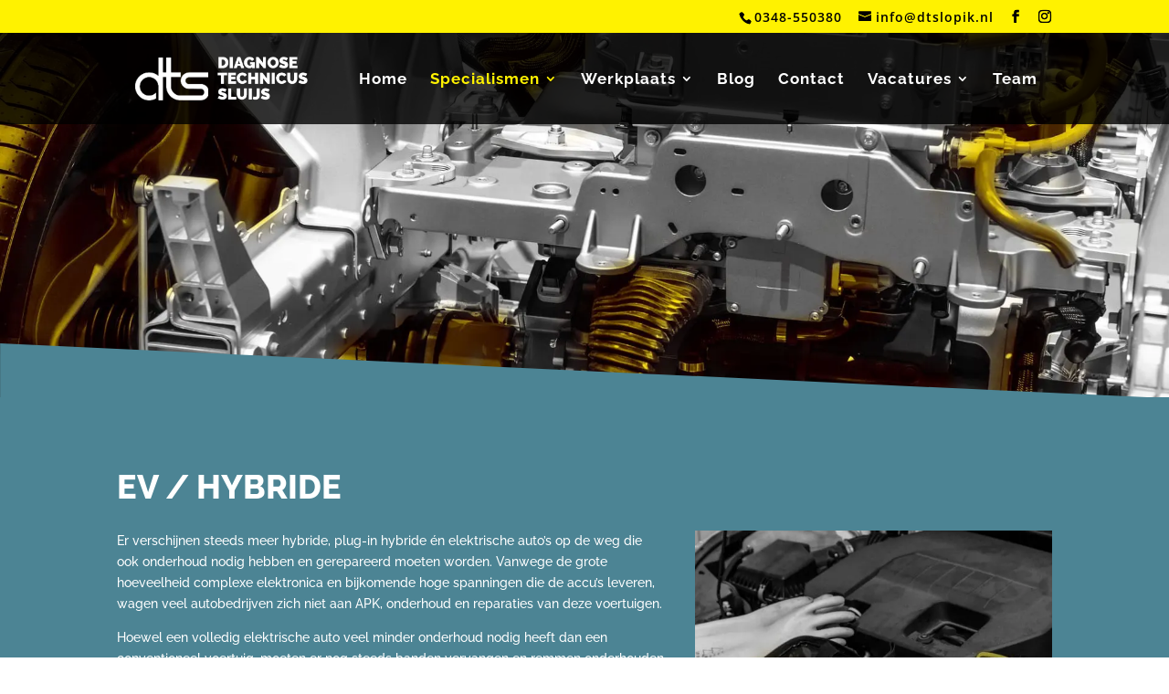

--- FILE ---
content_type: text/css
request_url: https://dtslopik.nl/wp-content/themes/Divichild/style.css
body_size: 2769
content:
/*
 Theme Name:     Divi Child Theme
 Theme URI:      http://www.elegantthemes.com/gallery/divi/
 Description:    Divi Child Theme
 Author:         Elegant Themes
 Author URI:     http://www.elegantthemes.com
 Template:       Divi
 Version:        1.0.0
*/

@import url("../Divi/style.css");

 /* =Theme customization starts here*/

h1{font-size: 36px!important; font-weight:800!important; text-transform: uppercase;}
h2{font-size: 38px!important; text-transform: uppercase; font-weight:800!important; color:#000;}
h3{font-size: 24px!important; text-transform: uppercase; font-weight:800!important; color:#000;}



.h1blue h1, .h2blue h2, .h3blue h3 {color:#6eccd7!important;}
.h1Yellow h1, .h2Yellow h2, .h3Yellow h3 {color:#fff200!important;}
.h1White h1, .h2White h2, .h3White h3, .textWhite {color:#fff!important;}
.h1Black h1, .h2Black h2, .h3Black h3 {color:#000!important;}




#main-header .nav li ul{
	background-color:#000!important;
	border-top: 3px solid #fff200;
}

    


p{}
a{
	/*color:#fff!important;*/
}

a:hover {
	color:#000;
}

.textShadow h2{
	    text-shadow: 0px 0px 8px #000;
}

.videoHomepage h1{
	font-size: 75px!important;
	line-height: 1em;
	color:#fff!important;
	text-transform:uppercase;
	font-weight: 800!important;

}


.videoHomepage h1 span, h2 span {
	color:#fff200!important;
}

.videoHomepage p{
    font-size: 45px;
	padding-top: 20px;
	}

.yellowBottom::after {
    /* height: 30px; */
    content: "";
    content: url(https://dtslopik.nl/wp-content/themes/Divichild/images/yellowBottom.svg);
    position: absolute;
    bottom: 0;
    left: 0;
    right: 0px;
    z-index: 0;
	z-index: 2;
	margin-right:0px;
    margin-bottom: -8px;
}

.whiteBottom::after {
    /* height: 30px; */
    content: "";
    content: url(https://dtslopik.nl/wp-content/themes/Divichild/images/whiteBottom.svg);
    position: absolute;
    bottom: 0;
    left: 0;
    right: 0px;
    z-index: 0;
	z-index: 2;
	margin-right:0px;
    margin-bottom: -8px;
}

.blueBottom::after {
	/* height: 30px; */
    content: "";
    content: url(https://dtslopik.nl/wp-content/themes/Divichild/images/blueBottom.svg);
    position: absolute;
    bottom: 0;
    left: 0;
    right: 0px;
    z-index: 0;
	z-index: 2;
	margin-right:0px;
    margin-bottom: -8px;
}


.yellowTop::before{
	    /* height: 30px; */
    content: "";
    content: url(https://dtslopik.nl/wp-content/themes/Divichild/images/yellowTop.svg);
    position: absolute;
    top: 0;
    left: 0;
    right: 0px;
    z-index: 0;
   /* z-index: 99999999;*/
    margin-bottom: -7px;
	    margin-left: -8px;
}




.disiplineHome{
	margin-top:-50px!important;
}

.disiplineText a{
	text-align:center;
	    background-color: rgba(76, 132, 148, 0.5)!important;
    display: block;
}



.disiplineText a:hover{
	    background-color: rgba(255,255,0,0.25)!important;
    display: block;
}


.disiplineText h2 {
    padding: 110px 20px 110px;
    line-height: 1.3em;
    font-size:18px!important;
}

.disiplineHome .disiplineText h2 {
	font-size:32px!important;
}



.aboutText p {

	    font-size: 16px;
    line-height: 1.7em;
    color: #fff200!important;
}




.disiplineText h2:after, .blogHomepage .post-content a:after{
    display: inline-block;
    width: 50px;
    height: 50px;
    margin-bottom: -12px;
    margin-left: 10px;
    content: '';
	background-image: url(https://dtslopik.nl/wp-content/themes/Divichild/images/button.jpg);
}

.et_pb_fullwidth_header .et_pb_fullwidth_header_container.center .header-content {
    width: 80%;
    max-width: 800px;
    margin: 20vh auto;
}

input {
    background-color: #ddd!important;
    padding: 20px!important;
    border: none!important;
    color: #000!important;
	font-weight:700;
}

/**/
.searchbar-home input {
	background-color: #fff!important;
	border:none!important;
}


input[type=submit]{
    width: 100%!important;
    background-color: #fff200!important;
}

.searchbar-home input[type=submit]{
    background-color: #000!important;
	color:#fff!important;
}

input[type=submit]:hover {
cursor:pointer;	
}

.searchbar input[type=submit]{
    width: 100px!important;
}



.contactInfo .et-pb-icon, .textwidget .et-pb-icon{
    font-size: 14px;
    padding-right: 10px;
}

.contactInfo a {
    color:#fff!important;
}

.et_pb_widget img{
	max-width:80%!important;
}



	
	




@media only screen and ( min-width:981px ) {
	
	.aboutText h2 {
    padding: 110px 20px 110px 0;
    line-height: 1.3em;
 
}
	
	.aboutText p:first-child {
    padding-top: 110px!important;

}
	
.formNewsletter .gform_wrapper .gform_body {
    width: 80%!important;
	float: left;
position: absolute;
}

.formNewsletter .gform_wrapper form {
    overflow: hidden;
}
.gform_wrapper ul.gform_fields li.gfield {
    padding-right: 0;
}

.gform_wrapper label.gfield_label, .gform_wrapper legend.gfield_label {
    display: none!important;
}
	
/*li.gfield {
    display: none!important;
}*/	
	

.formNewsletter .gform_wrapper .gform_footer {
    width: 20%!important;
    float: right;
	    padding: 0!important;
    margin: 24px 0 0!important;
}	
	
	.gform_wrapper textarea	{
		background-color:#ddd;
	}


.et_pb_image_container {
    margin: -20px;
}





/*********************************
change logo for fixed header (quick and easy way)
**********************************/
.et-fixed-header #logo {
content: url(https://dtslopik.nl/wp-content/uploads/2019/04/DTS-Lopik-logo.png);
	    max-height: 80%;
	    max-width: 80%;
}

.et-fixed-header#main-header {
    box-shadow: none!important;
    background-color: rgba(0,0,0,0.8)
}


.et_fixed_nav #main-header {
    position: fixed;
  padding: 20px;
}

	.et_fixed_nav #top-header{
		  padding: 0px!important;
	}

img#logo {
    margin-top: 30px;
}

.et-fixed-header img#logo {
    margin-top: 0px;
}

/*********************************
change logo for fixed header (quick and easy way)
**********************************/

img#logo {
    margin-top: 30px;
}


	
 /* body:not(.home)  #main-header { min-height: 80px !important; height:80px!important; } /* normal */
/*  body:not(.home)  #main-header.et-fixed-header { min-height: 80px !important;  height:80px!important;  } /* shrunken header */
  body:not(.home) #et-top-navigation nav>ul>li>a{padding-bottom: 23px!important;}
  body:not(.home) #et-top-navigation{padding: 23px 0 0 0!important;}
	
.et_pb_fullwidth_header_scroll {
    padding-bottom: 80px!important;
}


}


div#et-info {
    float: right;
}

body:not(.home) header#main-header {
background-color:rgba(0,0,0,0.8)!important;
	padding:20px!important;
}

body:not(.home) #logo {
content: url(https://dtslopik.nl/wp-content/uploads/2019/04/DTS-Lopik-logo.png);
	    max-height: 80%!important;
	   max-width: 80%;
}

body:not(.home) img#logo {
    margin-top: 0px;
}

.et_pb_fullwidth_header .et_pb_fullwidth_header_scroll {
    z-index: 5;
}


.section_header{
	padding: 50px 0 !important;
	background-color:#b5b5b5;
}
.row_header{
	padding: 25px 0 !important;
}
.text_header{
	color:#fff;
	font-size: 1.5em;
}

.sectionContent{
	padding:35px 0!important;
}
.rowContent{
	padding:45px 0!important;
}

h1 span{
	color:#fff200;
}

.rowContent h1{
	padding-bottom:30px;
}

.customButton {
    /*position: absolute;*/
    bottom: 0px;
    display: block;

    width: 100%;
    /* text-align: center; */
}

.customButton a, .customButtonOverview a {
    font-size: 14px!important;
    font-weight: 600;
    text-transform: uppercase;
    /* width: 100%; */
    background-color: #344046;
 
    color: #fff;
    text-align: center;
    padding: 10px 20px;
    line-height: 1.2em;
    letter-spacing: 1px;
	display: inline-block;
}
.customButton a:hover, .customButtonOverview a:hover{
    background-color: #fff200!important;
	color:#000!important;
}

.noPaddingTop {padding-top:0px!important;}
.noPaddingBottom{padding-bottom:0px!important;}

.blogHomepage .post-content p {
display: 
none!important;
}


.blogHomepage h3 a{
	    display: -webkit-box;
    -webkit-line-clamp: 3;
    -webkit-box-orient: vertical;
	overflow: hidden;
	 text-overflow: ellipsis;
	    height: calc(3em + 20px)!important;

}





@media only screen and ( min-width:981px ) {

.blogHomepage .et_pb_blog_grid h3{
    position: absolute;
	text-shadow: 0px 0px 5px #000;
    top: 0;
    margin-left: -20px;
    width: 31.3%;
    height: 100%;
}

.blogHomepage .et_pb_blog_grid h3 a{
	position: absolute;
	color:#fff!important;
    top: 0;
    width: 100%;
    /*height: 100%;*/
	z-index:999;
	padding:20px;
}

.blogHomepage .et_pb_blog_grid h3 a:hover {

	/*background-color: rgba(255,255,0,0.25)!important;*/
	color:#fff;
}




.blogHomepage .post-content a{
color:#fff!important;
}

.blogHomepage .post-content a:after{
	    margin-bottom: -20px;
}

.blogHomepage .post-content {
bottom: 70px!important;
    position: relative;
    width: 100%;
    margin-bottom: -45px;
	text-align: right;
}
.blogHomepage .et_pb_post{
	margin-bottom:0!important;
}


.blogHomepage .et_pb_blog_grid .et_pb_post {
	padding-bottom: 0!important;
	border:none!important;
}

}

.single .et_pb_post {
    margin-bottom: 0;
}

.single .post {
    padding-bottom: 0;
}

#left-area {
    padding-bottom: 0px;
}

@media only screen and (max-width: 980px) {

	
	
	
		.h1, h1{font-size: 32px!important;;}
	.h2, h2{font-size: 24px!important;}
	.h3, h3{font-size: 24px!important;}
	.videoHomepage h1{
	font-size: 50px!important;
	}
	
	
	
	.blogHomepage .et_pb_blog_grid h3 a{
	color:#000!important;	
		    height: 3em!important;
	}
	
	.disiplineHome .disiplineText h2 {
	font-size:24px!important;
}



	.videoHomepage p{
    font-size: 24px;
	}
	
	.yellowBottom::after {
	display:none;	
	}
	
	.disiplineHome {
    margin-top: 20px!important;
	}
	
	.yellowTop::before{
	display:none;	
	}
	
	.paddingBottomResponsiveMedium{
		padding-bottom:20px!important;
	}
	
	.disiplineText h2 {
    padding: 60px 10px 60px;
	}
}
	
@media only screen and (max-width: 768px) {
	
	.videoHomepage h1{
	font-size: 30px!important;
	}
	.disiplineHome{
	margin-top: 20px!important;
	}
	
		.disiplineHome .et_pb_gutters1 .et_pb_column, .et_pb_gutters1.et_pb_row .et_pb_column {
    margin-top: 20px!important;
}
	
	
}

@media only screen and (max-width: 425px) {
	
	.videoHomepage h1{
	font-size: 25px!important;
	}
	.videoHomepage p{
    font-size: 20px;
	}
	
	.disiplineHome .et_pb_gutters1 .et_pb_column, .et_pb_gutters1.et_pb_row .et_pb_column {
    margin-top: 20px!important;
}
	
	.disiplineHome .et_pb_gutters1 .et_pb_column, .et_pb_gutters1.et_pb_row .et_pb_column {
    margin-top: 0px!important;
}
	
}
.whatsappIcon img{
    max-height: 20px!important;
    max-width: 20px!important;
    max-width: 20px!important;
    margin-top: 5px!important;
    margin-right: 5px!important;
}

.et_pb_dp_oc_0 .dp_oc_item .dp_oc_post_title {
    
    color: #4C8494!important;
    line-height: 60%!important;
}

.dp_oc_item .dp_oc_post_title a {
font-size: 18px!important;

}

.owl-carousel, .owl-carousel .owl-stage-outer, .owl-carousel .owl-stage, .owl-carousel .owl-item{
height:470px;
}
.slide{height:100%}

--- FILE ---
content_type: image/svg+xml
request_url: https://dtslopik.nl/wp-content/themes/Divichild/images/blueBottom.svg
body_size: 229
content:
<?xml version="1.0" encoding="utf-8"?>
<!-- Generator: Adobe Illustrator 23.0.1, SVG Export Plug-In . SVG Version: 6.00 Build 0)  -->
<svg version="1.1" id="Layer_1" xmlns="http://www.w3.org/2000/svg" xmlns:xlink="http://www.w3.org/1999/xlink" x="0px" y="0px"
	 viewBox="0 0 595.3 27.8" style="enable-background:new 0 0 595.3 27.8;" xml:space="preserve">
<style type="text/css">
	.st0{fill:#4C8494;}
</style>
<polygon class="st0" points="0,0 595.3,27.8 595.3,27.8 0,27.8 "/>
</svg>
